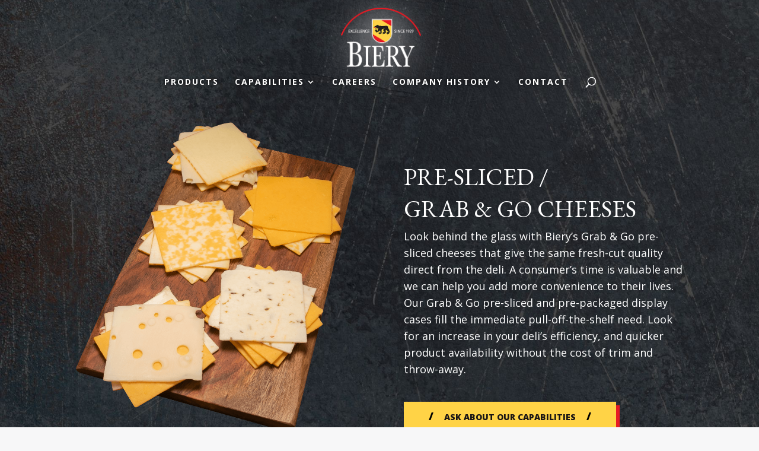

--- FILE ---
content_type: text/css; charset=UTF-8
request_url: https://bierycheese.com/wp-content/themes/FSM-custom/biery-style.css?ver=3.0.2
body_size: 4581
content:
body {
	line-height: 1.6 !important;
}

/* hide Divi branding in footer */

#footer-info {
	display: none;
}

#copyright {
	color: #fff;
	line-height: 1.5em;
	padding: 2em 0;
	text-align: center;
	font-size: 14px;
}

#page-container h1,
#page-container h2,
#page-container h3,
#page-container h4,
#page-container h5,
#page-container h6 {
	font-family: 'EB Garamond', Georgia, "Times New Roman", serif;
}

body.custom-background {
	background-size: contain !important;
}


/* material design shadows */

.depth-1 {
	box-shadow: 0 1px 3px rgba(0, 0, 0, 0.12), 0 1px 2px rgba(0, 0, 0, 0.24);
}

.depth-2 {
	box-shadow: 0 3px 6px rgba(0, 0, 0, 0.16), 0 3px 6px rgba(0, 0, 0, 0.23);
}

.depth-3 {
	box-shadow: 0 10px 20px rgba(0, 0, 0, 0.19), 0 6px 6px rgba(0, 0, 0, 0.23);
}

.depth-4 {
	box-shadow: 0 14px 28px rgba(0, 0, 0, 0.25), 0 10px 10px rgba(0, 0, 0, 0.22);
}

.depth-5 {
	box-shadow: 0 19px 38px rgba(0, 0, 0, 0.30), 0 15px 12px rgba(0, 0, 0, 0.22);
}

.depth-hover {
	transition: all 0.3s cubic-bezier(.25, .8, .25, 1);
}

.depth-hover:hover {
	box-shadow: 0 10px 20px rgba(0, 0, 0, 0.19), 0 6px 6px rgba(0, 0, 0, 0.23);
	-webkit-transform: translateY(-2px);
	transform: translateY(-2px);
	cursor: pointer;
}

.depth-hover:hover .et_pb_testimonial_portrait {
	-webkit-filter: grayscale(75%);
	filter: grayscale(75%);
	filter: saturate(5);
}

.depth-hover .et_pb_testimonial_portrait {
	transition: all 0.3s cubic-bezier(.25, .8, .25, 1);
}


/* custom css below */

#page-container .et_pb_fullwidth_header p {
	padding-bottom: 1em;
}

#page-container .et_pb_fullwidth_header p:last-child {
	padding-bottom: 0;
}

#main-hero .header-content .et_pb_module_header,
#main-hero .header-content .et_pb_fullwidth_header_subhead {
	font-family: 'EB Garamond', Georgia, "Times New Roman", serif;
	text-transform: uppercase;
	line-height: 1em;
	display: block;
	padding-bottom: 0;
}

#main-hero .header-content .et_pb_module_header {
	font-size: 47px;
}

#main-hero .header-content .et_pb_fullwidth_header_subhead {
	font-size: 40px;
}

#main-hero .header-content-container {
	max-width: 750px;
}

#main-hero .et_pb_header_content_wrapper {
	font-size: 20px;
	font-weight: 600;
	padding: 2em 0;
}

/*
#main-hero .et_pb_fullwidth_header_container:before {
    content: 'BIERY';
    font-family: 'EB Garamond', Georgia, "Times New Roman", serif;
    font-size: 25vw;
    position: absolute;
    color: rgba(0, 0, 0, .25);
    top: 50%;
    margin-top: -130px;
    z-index: -1;
    letter-spacing: -0.05em;
    font-weight: 600;
}
*/

@media only screen and (max-width:980px) {
	#main-hero .header-content .et_pb_module_header {
		font-size: 32px;
	}

	#main-hero .header-content .et_pb_fullwidth_header_subhead {
		font-size: 28px;
	}

	#main-hero .et_pb_header_content_wrapper {
		font-size: 14px;
	}
}

/*
@media only screen and (min-width:1400px) {
    #main-hero .header-content .et_pb_module_header {
        font-size: 74px;
    }

    #main-hero .header-content .et_pb_fullwidth_header_subhead {
        font-size: 62.95px;
    }
}
*/


/* header */

/*
@media only screen and (min-width: 981px) {

    .et_header_style_left #page-container #et-top-navigation,
    .et_header_style_split #page-container #et-top-navigation {
        padding: 30px 0;
    }

    .et_header_style_left #page-container #et-top-navigation nav > ul > li > a,
    .et_header_style_split #page-container #et-top-navigation nav > ul > li > a {
        padding-bottom: 0;
    }

    .et_fullwidth_nav #page-container #main-header .container {
        padding-right: 5%;
    }
}
*/

.et_header_style_left .logo_container {
	text-align: center;
}

@media only screen and (min-width:981px) {
	.et_header_style_left .logo_container a:before {
		content: '';
		position: absolute;
		display: block;
		top: 0;
		left: 0;
		right: 0;
		margin: auto;
		height: 200px;
		width: 400px;
		background-position: center;
		background-image: radial-gradient(ellipse at center, rgba(255, 255, 255, .25) 0%, rgba(255, 255, 255, 0) 70%);
	}

	#top-menu > li > a {
		text-shadow: 0em 0em 0.3em rgba(0, 0, 0, 0.8) !important;
	}

	/*
    .min-height-75 {
        min-height: 75vh;
    }*/
}

#logo {
	filter: drop-shadow(0px 0px 30px #ffffff);
}

/*
.et_non_fixed_nav.et_fullwidth_nav.et_header_style_left .logo_container {
    padding-left: 0 !important;
}
*/

@media (max-width: 980px) {

	.et_header_style_left #logo,
	.et_header_style_split #logo {
		max-width: 50%;
		max-height: 95%;
	}
}

/*
#page-container #top-menu li {
    display: block;
    font-size: 14px;
    padding-right: 0;
    text-align: right;
    line-height: 2em;
    text-shadow: 2px 2px 1px rgba(0, 0, 0, .8);
}*/


/* buttons */

#page-container .et_pb_button,
#page-container .gform_button {
	padding: 1em 3em !important;
	box-shadow: 6px 6px 0px #e71b24;
	transition: all 0.2s ease-in-out;
	font-weight: 900;
}

#page-container .et_pb_button:before,
#page-container .et_pb_button:after {
	content: '\002F' !important;
	display: inline !important;
	color: #000;
	font-weight: 900;
	position: relative;
	z-index: 999999;
	font-size: 18px;
	margin: 0;
	padding-right: 1em;
	opacity: 1;
	font-family: 'Open Sans', Helvetica, Arial, Lucida, sans-serif !important;
}

#page-container .et_pb_button:after {
	padding-right: 0;
	padding-left: 1em;
}

#page-container .et_pb_button:hover,
#page-container .gform_button:hover {
	box-shadow: 1px 1px 0px #e71b24;
	transform: translate(3px, 3px);
	cursor: pointer;
}

.video-borders {
	box-shadow: 10px 10px 0px #e71b24;
	transition: all 0.2s ease-in-out;
	font-weight: 900;
}

#page-container .gform_button {
	font-size: 14px;
	background-color: #ffd346;
	border-width: 0px !important;
	border-radius: 0px;
	font-weight: bold;
	font-style: normal;
	text-transform: uppercase;
	text-decoration: none;
}

#page-container .gform_wrapper input:not([type=radio]):not([type=checkbox]):not([type=submit]):not([type=button]):not([type=image]):not([type=file]) {
	padding: .75em;
}

/* section border */

.et_pb_section:after {
	content: '';
	height: 46px;
	width: 100%;
	display: block;
	position: absolute;
	z-index: 9;
	bottom: -23px;
	background: transparent url(/wp-content/themes/FSM-custom/images/section-border.png) repeat-x center center;
}

.et_pb_section.no-border:after,
.et_pb_section:last-child {
	content: none;
}


/* number-blurb */

#page-container .number-blurb .et_pb_module_header {
	/* Old Styles
	font-size: 160px;*/
	padding: 0;
	line-height: 1em;
	/* New styles because of the words */
	text-transform: none;
	font-size: 60px;
}

#page-container .number-blurb h4 {
	font-family: 'Open Sans', Helvetica, Arial, Lucida, sans-serif;
	text-transform: lowercase;
	color: #e71b24;
	font-size: 28px;
}

#page-container .number-blurb p {
	text-transform: uppercase;
	font-size: 16px;
	line-height: 1em;
}



/* footer */

#main-footer {
	background: #262627 url('/wp-content/themes/FSM-custom/images/footer-bg.jpg') no-repeat top left;
	background-size: cover;
	position: relative;
}

#main-footer .footer-widget {
	width: 100% !important;
	text-align: center;
	margin: 0 !important;
}

#main-footer .et_pb_widget {
	width: 100%;
}

#main-footer:before {
	content: '' !important;
	height: 25px;
	width: 100%;
	display: block;
	position: absolute;
	z-index: 9;
	top: -20px;
	background: transparent url(/wp-content/themes/FSM-custom/images/footer-border-top.png) repeat-x center center !important;
}

#main-footer .widget_nav_menu ul {
	list-style: none;
	margin: 0;
	padding: 0;
}

#main-footer .widget_nav_menu ul li {
	display: inline-block;
	font-weight: bold;
	text-transform: uppercase;
}

#main-footer .widget_nav_menu ul li:before {
	content: none;
}

#main-footer .widget_nav_menu #menu-footer-social li {
	font-size: 0;
	padding: 0 5px;
	margin-right: 1em;
}

#main-footer .widget_nav_menu #menu-footer-social li a:before {
	font-family: 'Font Awesome 5 Brands';
	content: '';
	font-size: 24px;
	border: none;
	position: static;
}

#main-footer #nav_menu-2 {
	margin-bottom: 1%;
}

#main-footer .widget_nav_menu #menu-footer-social li.linkedin a:before {
	content: '\f08c';
}

#main-footer .widget_nav_menu #menu-footer-social li.facebook a:before {
	content: '\f082';
}

#main-footer .widget_nav_menu #menu-footer-social li.instagram a:before {
	content: '\f16d';
}

#main-footer .widget_nav_menu #menu-footer-social li.twitter a:before {
	content: '\f081';
}

#copyright a {
	color: #fff;
}


/* blurb-list */

.blurb-list .et_pb_blurb .et_pb_module_header span {
	font-weight: 900;
	font-size: 1.3em;
	line-height: 1.1em;
}


/* inside-hero */

#page-container .inside-hero .header-content-container {
	max-width: 600px;
}

#page-container .inside-hero .et_pb_fullwidth_header_container {
	max-width: none;
}


/* timeline-section */

.timeline-section:before {
	content: '';
	position: absolute;
	left: 50%;
	top: 0;
	width: 1px;
	height: calc(100% - 110px);
	background-color: #e71b24;
	transform: translateX(-50%);
}

.timeline-section .et_pb_blurb {
	animation-delay: 1000ms;
}

.red-heading h1,
.red-heading h2,
.red-heading h3,
.red-heading h4 {
	text-shadow: 0.02em 0.05em 1px #eb1c1b;
}

.timeline-section .et_pb_module_header {
	text-shadow: 0.02em 0.02em 1px #eb1c1b;
	position: relative;
}

#page-container .timeline-section .et_pb_module_header:before {
	content: '';
	background-color: #dfdfdf;
	width: 15px;
	height: 15px;
	display: block;
	border-radius: 25px;
	border: 1px solid #e71a24;
	position: absolute;
	box-shadow: 0px 0px 12px rgba(255, 255, 255, 1);
}

#page-container .timeline-section .right .et_pb_module_header:before {
	top: 64px;
	left: -30px;
}

#page-container .timeline-section .left .et_pb_module_header:before {
	top: 64px;
	right: -30px;
}

#page-container .timeline-section .et_pb_main_blurb_image {
	width: 75%;
	position: absolute;
	top: -120px;
	right: 0;
	z-index: -1;
}

#page-container .timeline-section .et_pb_blurb_10 .et_pb_main_blurb_image {
	top: -150px;
}

#page-container .timeline-section .right .et_pb_main_blurb_image {
	left: 0;
}

#page-container .timeline-section .right.high-image {
	padding-top: 160px;
}

#page-container .timeline-section .et_pb_blurb.with-image.high-image .et_pb_main_blurb_image {
	top: -160px;
}

#page-container .timeline-section .left .et_pb_main_blurb_image {
	width: 65%;
	position: absolute;
	top: -120px;
	right: 0;
	z-index: -1;
}

#page-container .timeline-section .right-with-image .et_pb_main_blurb_image {
	opacity: 1 !important;
}

#product-detail .et_pb_row {
	align-items: center;
}

#product-detail {
	min-height: 100vh;
}


/* careers */

#careers-section:before {
	content: 'CAREERS';
	font-family: 'EB Garamond', Georgia, "Times New Roman", serif;
	font-size: 20vw;
	position: absolute;
	color: rgba(0, 0, 0, .05);
	top: 50%;
	margin-top: -130px;
	z-index: -1;
	letter-spacing: -0.05em;
	font-weight: 600;
}

.dark-text-shadow p,
.dark-text-shadow p li,
.dark-text-shadow h1,
.dark-text-shadow h2,
.dark-text-shadow h3,
.dark-text-shadow h4 {
	text-shadow: 0.02em 0.02em 1px rgba(0, 0, 0, .8);
}

.big-numbered-list li {
	font-size: 40px;
	font-weight: 300;
	line-height: 1em;
	padding-top: .5em;
	padding-bottom: .5em;
	list-style: none;
	position: relative;
}

#page-container .big-numbered-list li:before {
	content: '';
	line-height: 1em;
	font-size: 16px;
	font-weight: 900;
	color: #e71925;
	padding-right: 8px;
}

/*
#page-container .big-numbered-list li:nth-child(n+1):before {
    content: '01';
}

#page-container .big-numbered-list li:nth-child(n+2):before {
    content: '02';
}

#page-container .big-numbered-list li:nth-child(n+3):before {
    content: '03';
}

#page-container .big-numbered-list li:nth-child(n+4):before {
    content: '04';
}

#page-container .big-numbered-list li:nth-child(n+5):before {
    content: '05';
}
*/

.core-values:before {
	content: 'CORE VALUES';
	font-family: 'EB Garamond', Georgia, "Times New Roman", serif;
	font-size: 120px;
	position: absolute;
	color: rgba(0, 0, 0, .05);
	top: 50%;
	margin-top: -240px;
	z-index: -1;
	letter-spacing: -0.05em;
	font-weight: 600;
	line-height: 1em;
}

.arrow-left,
.arrow-link {
	font-size: 16px;
	letter-spacing: .1em;
}

.arrow-left:before {
	content: '\f060';
	font-family: 'Font Awesome 5 Pro';
	padding-right: .5em;
}

.arrow-link:after {
	content: '\f061';
	font-family: 'Font Awesome 5 Pro';
	padding-left: .5em;
}

/*start of Bryan's stuff*/

/*capabilities page */

/*
.et_pb_section:after {
    height: 0;
}*/

/*
.fancy-text {
    text-shadow: 0.02em 0.05em 1px #eb1c1b;
}
*/


.fancy-text:before {
	background-image: url(http://bierycheese.wpengine.com/wp-content/uploads/2019/12/cheese-icon-compressor.png);
	background-size: 50px 40px;
	display: inline-block;
	width: 50px;
	height: 40px;

	margin-right: 20px;
	position: relative;
	top: 3px;

}

/*contact page */
#center-contact-form {
	max-width: 60%;
	margin: 0 auto;
}

#gform_1 .gform_title {
	font-size: 2em;
}

#post-276 .red-heading,
#post-280 .red-heading {
	padding-top: 0 !important;
}

/*cheese cubes page*/

.cheese-cube img {
	max-width: 75%;
	padding: 15px;
}

#cheese-pyramid-image img {
	max-width: 60%;
}

#logo-row {
	background-size: 500px;
}

#factory-bullet li {
	list-style: none;
}

#factory-bullet ul {
	line-height: 2em;
}

#factory-bullet ul li:before {
	background-image: url(http://bierycheese.wpengine.com/wp-content/uploads/2020/01/bullet-slant2.png);
	background-size: 30px 9px;
	display: inline-flex;
	width: 30px;
	height: 9px;
	content: " ";
	line-height: 1em;
	font-size: 16px;
	position: relative;
	bottom: 5px;
	right: 10px;
	line-height: 2.2em;
}

/*food manufacturing page*/

#food-manufacturing-background {
	background-size: 300px;
}

/* fa-blurb */

.fa-blurb .et-pb-icon {
	font-size: 0;
	line-height: 0;
}

.fa-blurb .et-pb-icon:before {
	font-size: 45px;
	line-height: 30px;
	display: inline-block;
	font-family: 'Font Awesome 5 Pro';
	transition: all 0.3s ease;
}

.fa-blurb .et-pb-icon:hover:before {
	color: #fa0505;
}

.fa-blurb.industry-alt .et-pb-icon:before {
	content: '\f3b3';
}

.fa-blurb.tags .et-pb-icon:before {
	content: '\f02c';
}

.fa-blurb.conveyor-belt .et-pb-icon:before {
	content: '\f46e';
}


/*
.fa-blurb.map-pin .et-pb-icon:before {
    content: " ";
    background-image: url(http://bierycheese.wpengine.com/wp-content/uploads/2020/02/ohio-compressor.png);
    line-height: 1em;
    display: block;
    background-size: 100px;
}
*/

#post-216 .et_pb_main_blurb_image {
	margin-bottom: 45px;
}

#cheese-right img,
#cheese-left img {
	transition: transform .5s ease;
}

#cheese-right img:hover,
#cheese-left img:hover {
	transform: scale(1.2);
}

#top-menu li li a {
	padding: 8px 0;
	width: 200px;
	font-weight: 600;
	text-transform: capitalize;
	line-height: 1.25em;
}

/* mobile */

@media only screen and (max-width:980px) {
	#page-container .et_pb_row {
		padding-bottom: 50px !important;
		padding-top: 30px !important;
	}

	.timeline-section:before,
	#page-container .timeline-section .et_pb_module_header:before {
		content: none !important;
	}

	#page-container .timeline-section .left .et_pb_main_blurb_image,
	#page-container .timeline-section .et_pb_main_blurb_image {
		position: static !important;
	}

	#page-container .timeline-section .et_pb_main_blurb_image {
		margin: 0 !important;
	}

	#tray-labels li {
		font-size: 12px !important;
	}

	#tray-labels li a:after {
		font-size: 10px !important;
	}

	#page-container #tray-labels li.shredded:after {
		background: url(/wp-content/themes/FSM-custom/images/circle-shredded.png) no-repeat top left;
		width: 190%;
		height: 38px;
		top: -48px;
		left: -180%;
	}

	#page-container #tray-labels li.vegan:after {
		background: url(/wp-content/themes/FSM-custom/images/circle-alt-cubes.png) no-repeat top left;
		width: 300%;
		height: 40px;
		top: -52px;
		left: -300%;
	}

}

#page-container .et_pb_blurb {
	min-height: auto;
}

/* tray labels */

#tray-label-container,
#tray-label-container .et_pb_code_inner,
#tray-label-container #tray-labels {
	position: absolute;
	top: 0;
	left: 0;
	width: 100%;
	height: 100%;
}

#tray-labels,
#tray-labels li {
	padding: 0;
	margin: 0;
	list-style: none;

}

#tray-labels li a {
	transition: all 0.3s ease;
}

#tray-labels li a:hover {
	color: #ffd347;
	text-shadow: 1px 1px 0px #e71925;
	cursor: pointer;
}

#tray-labels li {
	font-weight: 800;
	text-transform: uppercase;
	color: #fff;
	text-shadow: 2px 2px 0 rgba(0, 0, 0, 1);
	font-size: 16px;
	position: absolute;
	height: 1em;
	line-height: 1em;
}

#tray-labels li:after {
	content: '';
	position: relative;
	display: block;
	background-size: contain !important;
	width: 200px;
	height: 100px;
	background-position: top left;
}

#tray-labels li.slices {
	top: 68%;
	left: 11%;
	text-align: left;
	width: 11%;
}

#tray-labels li.slices:after {
	background: url(/wp-content/themes/FSM-custom/images/circle-slices.png) no-repeat top left;
	width: 180%;
	height: 75px;
	top: -49px;
	left: 100%;
}

#tray-labels li.cubes {
	top: 11%;
	left: 21.5%;
	text-align: left;
	width: 17%;
}

#tray-labels li.cubes:after {
	background: url(/wp-content/themes/FSM-custom/images/circle-crackers.png) no-repeat top left;
	width: 100%;
	height: 105px;
	top: -31px;
	left: 96%;

}

#tray-labels li.crackers {
	top: 27%;
	left: 3%;
	text-align: left;
	width: 10%;
}

#tray-labels li.crackers:after {
	background: url(/wp-content/themes/FSM-custom/images/circle-crackers.png) no-repeat top left;
	width: 134%;
	height: 75px;
	top: -45px;
	left: 100%;
}

#tray-labels li.specialty {
	top: 59%;
	right: 9%;
	text-align: left;
	width: 13%;
}

#tray-labels li.specialty:after {
	background: url(/wp-content/themes/FSM-custom/images/circle-specialty.png) no-repeat top left;
	width: 190%;
	height: 115px;
	top: -11px;
	right: 200%;

}

#tray-labels li.vegan {
	top: 31%;
	right: 16%;
	text-align: left;
	width: 7%;
}

#tray-labels li.vegan:after {
	background: url(/wp-content/themes/FSM-custom/images/circle-alt-cubes.png) no-repeat top left;
	width: 300%;
	height: 85px;
	top: -88px;
	left: -300%;
}

#tray-labels li.shredded {
	top: 45%;
	right: 10.5%;
	width: 15%;
}

#tray-labels li.shredded:after {
	background: url(/wp-content/themes/FSM-custom/images/circle-shredded.png) no-repeat top left;
	width: 190%;
	height: 75px;
	top: -81px;
	left: -180%;
}

/*
@media only screen and (max-width:1115px) {
	#tray-labels li.shredded:after {
		width: 326px;
		top: -74px;
		left: calc(100% + -490px);
	}

	#tray-labels li.specialty:after {
		width: 280px;
		top: -3px;
		right: calc(100% + 122px);
	}

	#tray-labels li.vegan:after {
		width: 288px;
		top: -77px;
		right: calc(100% + 170px);
	}
}

@media only screen and (max-width:980px) {
	#tray-labels li.slices {
		left: 3%;
	}

	#tray-labels li.cubes {
		left: 6%;
		top: 5%;
	}

	#tray-labels li.crackers:after {
		background: url(/wp-content/themes/FSM-custom/images/circle-crackers-mobile.png);
		left: calc(100% + -131px);
		width: 280px;
	}

	#tray-labels li.vegan:after {
		width: 222px;
		top: -61px;
		right: calc(100% + 101px);
	}

	#tray-labels li.shredded:after {
		width: 236px;
		top: -55px;
		left: calc(100% + -398px);
	}

	#tray-labels li.specialty:after {
		width: 192px;
		top: 1px;
		right: calc(100% + 35px);
	}
}

@media only screen and (max-width:840px) {
	#tray-labels li.shredded:after {
		background: url(/wp-content/themes/FSM-custom/images/circle-shredded-mobile.png) no-repeat top left;
		width: 275px;
		top: -44px;
		left: calc(100% + -337px);
	}

	#tray-labels li.shredded {
		top: 43%;
		right: 9%;
	}

	#tray-labels li.specialty:after {
		background: url(/wp-content/themes/FSM-custom/images/circle-specialty-mobile.png) no-repeat top left;
		top: -37px;
		right: calc(100% + -32px);
	}

	#tray-labels li.specialty {
		top: 61%;
	}

	#tray-labels li.specialty {
		top: 65%;
	}

	#tray-labels li.vegan:after {
		background: url(/wp-content/themes/FSM-custom/images/circle-alt-cubes-mobile.png) no-repeat top left;
	}

	#tray-labels li.vegan {
		top: 26%;
		right: 9%;
	}

	#tray-labels li.vegan:after {
		top: -38px;
		right: calc(100% + 33px)
	}

	#tray-labels li.cubes:after {
		width: 200px;
	}
}

@media only screen and (max-width:760px) {
	#tray-labels li:after {
		display: none !important;
	}

	#tray-labels li.cubes {
		left: 35%;
		top: 12%;
	}

	#tray-labels li.vegan {
		top: 24%;
		right: 28%;
	}

	#tray-labels li.shredded {
		top: 41%;
		right: 30%;
	}

	#tray-labels li.specialty {
		top: 67%;
		right: 22%;
	}

	#tray-labels li.crackers {
		left: 14%;
	}

	#tray-labels li.slices {
		left: 30%;
	}
}

@media only screen and (max-width: 600px) {
	#tray-labels li.cubes {
		width: 200px;
	}

	#tray-labels li.cubes a:before {
		bottom: -15px !important;
		right: 63px !important;
	}
}

@media only screen and (max-width: 515px) {
	#tray-labels li.slices {
		left: 25%;
	}
}

@media only screen and (max-width:460px) {
	#tray-labels li.specialty {
		right: 11%;
	}
}

@media only screen and (min-width: 1200px) {
	#tray-labels li.cubes {
		top: 7%;
		left: 8%;
		width: 239px;
	}
}

@media only screen and (min-width: 1500px) {
	#tray-labels li.crackers {
		left: 5%;
	}

	#tray-labels li.vegan {
		right: 13%;
	}

	#tray-labels li.shredded {
		right: 16%;
	}

	#tray-labels li.specialty {
		right: 14%;
	}

	#tray-labels li.cubes {
		top: 8%;
		width: 300px;

	}

	#tray-labels a {
		color: #fff;
	}
}
*/
#awards-slider img {
	max-width: 200px;
}

#tray-labels a {
	position: relative;
	min-width: 130px;
	display: inline-block;
	color: #fff;
}

#tray-labels a:after {
	content: 'Learn more \f061';
	font-family: 'Font Awesome 5 Pro', 'Montserrat', sans-serif;
	display: block;
	text-align: left;
	font-weight: 600;
	font-size: 12px;
}

@media only screen and (max-width: 600px) {
	#tray-labels li {
		font-size: 12px;
	}
}

@media only screen and (max-width: 760px) {
	#post-71 #main-hero .et_parallax_bg {
		background-image: url(http://bierycheese.wpengine.com/wp-content/uploads/2020/02/biery-home-mobile-v2-compressor.jpg) !important;
	}

	#post-271 .career-section {
		background-image: url(http://bierycheese.wpengine.com/wp-content/uploads/2020/02/biery-hero-manufacturing-v2-compressor.jpg) !important;
	}

	#post-272 .career-section {
		background-position: right;
	}
}

/* Bryans menu change
    #top-menu li li a {
        width: 240px;
    }

    .nav li ul {
        width: 124px !important;
    }

    .capabilities-nav-menu a,
    .company-nav a {
        padding-bottom: 10px !important;
    }


    .sub-menu li a {
        text-transform: none !important;
        padding: 5px 0 !important;
    }

    .sub-menu li {
        padding: 0 !important;
    }

    .select_page {
        visibility: hidden;
    }*/

/* company page */
.nineteen-fifty-nine-blurb .et_pb_blurb_container h4 {
	top: 100px
}

.nineteen-fifty-nine-blurb .et_pb_blurb_container .et_pb_blurb_description {
	position: relative;
	bottom: 50px;
}

@media only screen and (max-width: 980px) {
	.nineteen-fifty-nine-blurb .et_pb_blurb_container h4 {
		top: 1px;
	}

	.nineteen-fifty-nine-blurb .et_pb_blurb_container .et_pb_blurb_description {
		position: relative;
		bottom: 150px;
	}
}

.twenty-nineteen-blurb .et_pb_main_blurb_image {
	top: -130px !important;
}

.twenty-nineteen-blurb .et_pb_blurb_container h4 {
	top: 25px;
}

.homepage-custom-button {
	position: absolute !important;
	left: 50%;
	margin-left: -140px;
	bottom: 5%;
}

#snacking-cheese-img img {
	max-width: 113%;
}

#snacking-cheese-img .et_pb_main_blurb_image {
	margin: 0;
}

.blurb-red-hover .et_pb_blurb,
.blurb-red-hover .et_pb_blurb .et_pb_module_header,
.blurb-red-hover .et_pb_blurb .et-pb-icon:before {
	transition: all 0.3s ease !important;
}

.blurb-red-hover .et_pb_blurb:hover,
.blurb-red-hover .et_pb_blurb:hover .et_pb_module_header,
.blurb-red-hover .et_pb_blurb:hover .et-pb-icon:before {
	color: #fa0505 !important
}


#main-header .et_mobile_menu {
	background-color: #000 !important;
}

@media only screen and (max-width: 767px) {
	#page-container .et_pb_slide_image {
		display: block !important
	}
}

#top-menu li a {
	text-shadow: .5px .5px #000;
}

/* Plant-Based Landing */
.header-separated h2 + p {
	margin-top: 1em;
}
.product-options strong {
	color: #FFD346;
	text-transform: uppercase;
}
.product-options h3 {
	margin-bottom: 1rem;
}
#page-container .product-options .et_pb_button {
	box-shadow: none;
}
#page-container .product-options .et_pb_button:before {
	display: none !important;
}
#page-container .product-options .et_pb_button:after {
	color: #FFD346 !important;
	content: attr(data-icon) !important;
}
.special-testimonial .et_pb_testimonial_description {
	margin: 0 auto !important;
	max-width: 1200px;
}
.special-testimonial .et_pb_testimonial_content:before, .special-testimonial .et_pb_testimonial_content:after {
	background-position: center;
	background-repeat: no-repeat;
	background-size: cover;
	content: '';
	display: block;
	height: 80px;
	position: absolute;
	width: 80px;
	z-index: -1;
}
.special-testimonial .et_pb_testimonial_content:before {
	background-image: url('/wp-content/uploads/2023/03/quote-start-e1679406526371.png');
	left: -60px;
	top: -60px;
}
.special-testimonial .et_pb_testimonial_content:after {
	background-image: url('/wp-content/uploads/2023/03/quote-end-e1679406552765.png');
	bottom: -20px;
	right: -60px;
}
@media (min-width: 981px) {
	.product-options.multi-lines h3 {
		min-height: 3.675em;
	}
}
@media (min-width: 1200px) {
	.product-options.multi-lines h3 {
		min-height: 2.45em;
	}
}

--- FILE ---
content_type: text/css; charset=UTF-8
request_url: https://bierycheese.com/wp-content/themes/FSM-custom/style.css?ver=4.27.5
body_size: -494
content:
/*
Theme Name: Biery Cheese - Custom
Version: 1.0
Description: A customized website using Divi, designed just for you
Author: Full Spectrum Marketing
Author URI: http://www.fsm.agency
Template: Divi
*/
